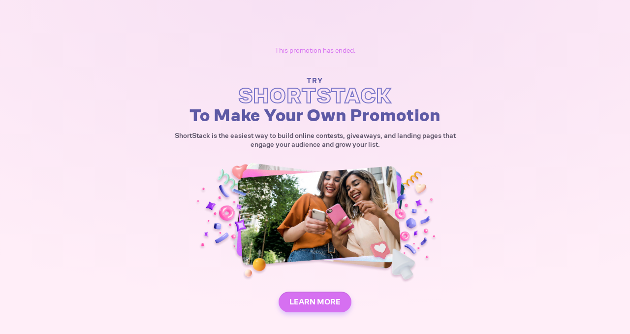

--- FILE ---
content_type: text/html
request_url: http://shortstackanalytics.pgtb.me/
body_size: 1738
content:
<!doctype html>
<html lang="en">

<head>
  <meta charset="utf-8" />
  <meta name="viewport" content="width=device-width, initial-scale=1" />
  <title>Create campaigns that convert</title>

  <style>
    /* Font-face declarations */
    @font-face {
      font-family: 'CoFo Sans';
      src: url('CoFo_Sans-Regular.ttf') format('truetype');
      font-weight: 400;
      font-style: normal;
    }

    @font-face {
      font-family: 'CoFo Sans';
      src: url('CoFo_Sans-Medium.ttf') format('truetype');
      font-weight: 500;
      font-style: normal;
    }

    @font-face {
      font-family: 'CoFo Sans';
      src: url('CoFo_Sans-Bold.ttf') format('truetype');
      font-weight: 700;
      font-style: normal;
    }

    @font-face {
      font-family: 'CoFo Sans';
      src: url('CoFo_Sans-Black.ttf') format('truetype');
      font-weight: 900;
      font-style: normal;
    }

    :root {
      --bg1: #ffeef8;
      --bg2: #f6dff3;
      --ink: #5e5aa5;
      --ink-muted: #7b77c9;
      --copy: #5c5468;
      --chip-bg: #f0eafb;
      --chip-ink: #d670f1;
      --cta: #d670f1;
      --cta-ink: #fff;
    }

    html {
      font-family: "CoFo Sans", sans-serif;
    }

    * {
      box-sizing: border-box;
    }

    html, body {
      height: 100%;
      margin: 0;
      background: radial-gradient(1200px 700px at 50% -10%, var(--bg2), var(--bg1));
    }

    body {
      display: flex;
      justify-content: center;   /* center horizontally */
      align-items: center;       /* center vertically */
      min-height: 100vh;         /* take full viewport height */
      background: radial-gradient(1200px 700px at 50% -10%, var(--bg2), var(--bg1));
    }

    .wrap {
      width: 90vh;          /* instead of max-width in px */
      max-width: 95vw;      /* still cap it so it doesn’t overflow horizontally */
      padding: 4vh;

      text-align: center;
      overflow: hidden;            /* scroll if content doesn’t fit */
      display: flex;
      flex-direction: column;
      align-items: center;
      justify-content: center;
    }

    .chip {
      display: inline-flex;
      align-items: center;
      gap: .5rem;
      padding: 1vh 5vh;
      border-radius: 999px;
      color: var(--chip-ink);
      font-size: 2vh;
      margin-bottom: 5vh;
    }

    .chip .dot {
      width: 10px;
      height: 10px;
      border-radius: 50%;
      background: var(--chip-ink);
      display: inline-block;
      opacity: .55;
    }

    .eyebrow {
      text-transform: uppercase;
      letter-spacing: .12em;
      font-size: 2vh;
      color: var(--ink);
      margin-bottom: 0;
      font-weight: 700;
    }

    .headline {
      line-height: 1;
      margin: 0 0 1vh;
      font-weight: 900;
    }

    .headline .line {
      display: block;
    }

    .headline .h1 {
      font-size: clamp(3vh, 6vh, 8vh);
      color: transparent;
      -webkit-text-stroke: 2px var(--ink-muted);
      text-stroke: 2px var(--ink-muted);
      letter-spacing: .02em;
    }

    .headline .h2 {
      font-size: clamp(2vh, 5vh, 7vh);
      color: var(--ink);
      letter-spacing: .02em;
    }

    .hero {
      margin: 0;
      width: 70vh;
      height: auto;
      max-width: 95vw;
      display: flex;
      justify-content: center;
      align-items: center;
      position: relative;
    }

    .hero img {
      max-width: 100%;
      max-height: 50vh;
      /* filter: drop-shadow(0 12px 22px rgba(80, 54, 120, .20)); */
    }

    .subcopy {
      color: var(--copy);
      font-size: min(2vh, 24px);
      max-width: 640px;
      margin: 1vh auto 3vh;
      font-weight: 500;
    }

    .cta {
      display: inline-block;
      padding: 1.5vh 3vh;
      border-radius: 999px;
      background: var(--cta);
      color: var(--cta-ink);
      text-decoration: none;
      font-size: 2.2vh;
      font-weight: 700;
      box-shadow: 0 5px 10px rgba(154, 107, 255, .35), 0 2px 0 rgba(0, 0, 0, .06) inset;
      transition: transform .08s ease, box-shadow .12s ease, translate .08s ease;
      will-change: transform;
    }

    .cta:active {
      transform: translateY(1px);
    }

    .cta:focus-visible {
      outline: 3px solid #cbb6ff;
      outline-offset: 3px;
    }
  </style>
</head>

<body>
  <main class="wrap">
    <div class="chip">
      <span>This promotion has ended.</span>
    </div>

    <div class="eyebrow">Try</div>

    <h1 class="headline" aria-label="Create campaigns that convert">
      <span class="line h1">SHORTSTACK</span>
      <span class="line h2">To Make Your Own Promotion</span>
    </h1>

    <p class="subcopy">
      ShortStack is the easiest way to build online contests, giveaways, and landing pages that engage your audience and grow your list.
    </p>

    <figure class="hero">
      <img src="hero.png" alt="People smiling and looking at phones" />
    </figure>

    <a class="cta" href="https://www.shortstack.com">LEARN MORE</a>
  </main>
</body>

</html>